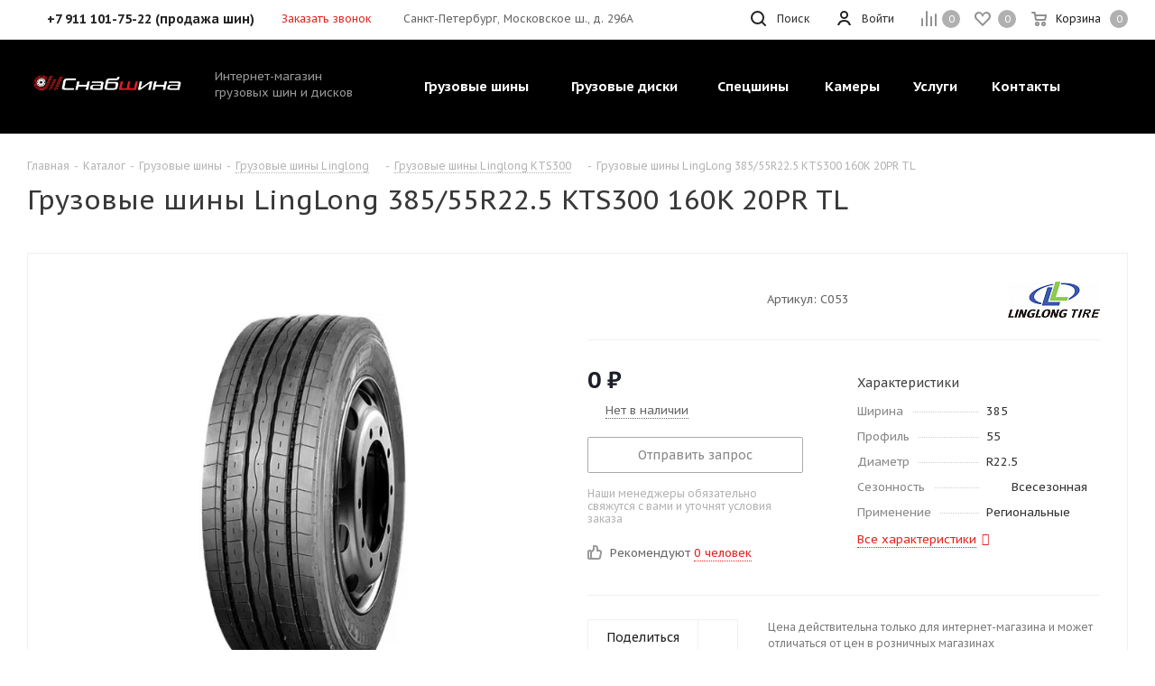

--- FILE ---
content_type: text/html; charset=UTF-8
request_url: https://snabshina.ru/ajax/goals.php
body_size: 233
content:
{"ID":"1887","NAME":"\u0413\u0440\u0443\u0437\u043e\u0432\u044b\u0435 \u0448\u0438\u043d\u044b LingLong 385\/55R22.5 KTS300 160K 20PR TL","PROPERTY_BRAND_VALUE":null,"PROPERTY_BRAND_VALUE_ID":null,"IBLOCK_SECTION_ID":"17634","BRAND":"","PRICE":"0.00","CATEGORY":"Linglong \/ KTS300","SHOP_NAME":"\u0421\u043d\u0430\u0431\u0448\u0438\u043d\u0430"}